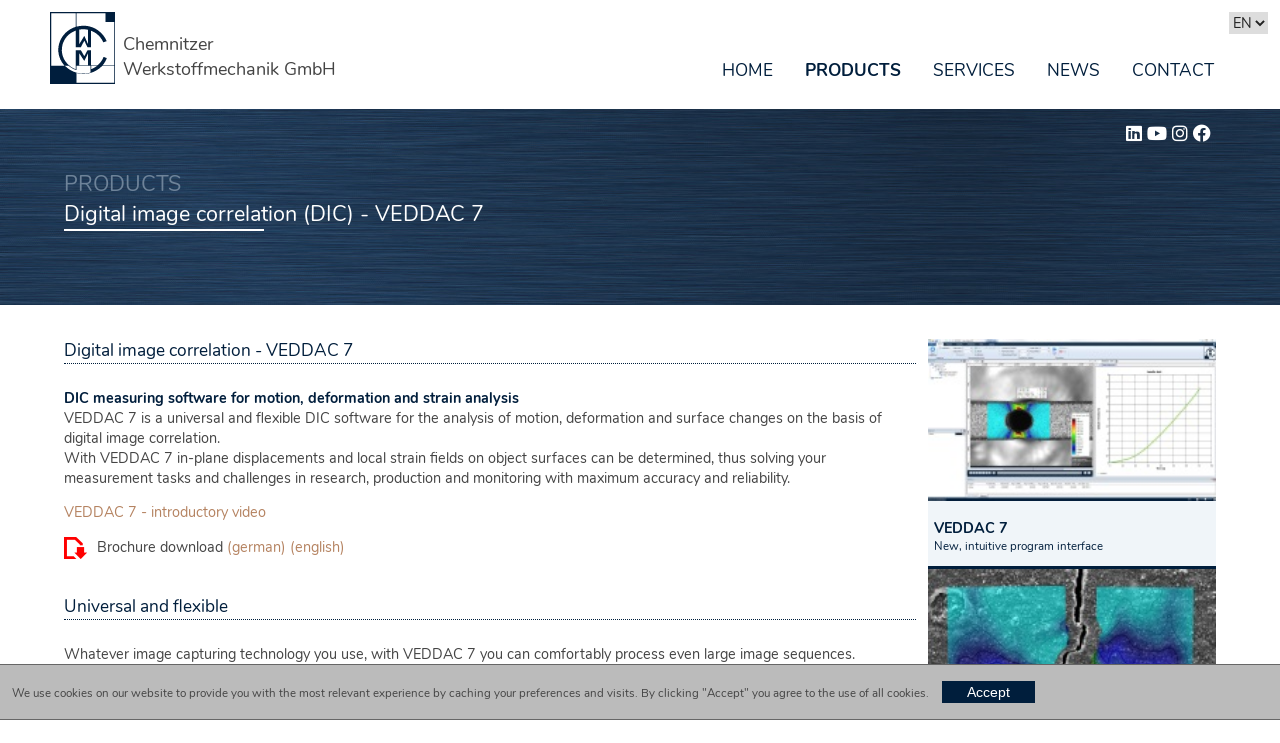

--- FILE ---
content_type: text/html; charset=utf-8
request_url: https://www.cwm-chemnitz.de/software/VEDDAC
body_size: 7922
content:




<!DOCTYPE html>

<html lang="en">
<head>
	<meta charset="utf-8" />
	<meta name="viewport" content="width=device-width, initial-scale=1.0" />
	<title>Digital image correlation (DIC) - VEDDAC 7</title>



	<meta name="description" content="VEDDAC is a universal and flexible Digital Image Correlation software for the analysis of motion, deformations and surface changes." />
	<meta name="keywords" content="microDAC®, VEDDAC, DIC, DAC, DVC, CTE, Nondestructive material test, Digital Image Correlation, Digital Volume Correlation, Thermal load, Classic Materials Testing, Strain, Video extensometer">
	<meta name="copyright" content="Copyright 2025 - Chemnitzer Werkstoffmechanik GmbH - all rights reserved">
	<meta name="publisher" content="Chemnitzer Werkstoffmechanik GmbH">
	<meta name="author" content="Chemnitzer Werkstoffmechanik GmbH">

	<link rel="canonical" href="https://www.cwm-chemnitz.de/software/VEDDAC" />
	<link rel="alternate" hreflang="en" href="https://www.cwm-chemnitz.de/software/veddac?culture=en" />
	<link rel="alternate" hreflang="de" href="https://www.cwm-chemnitz.de/software/veddac?culture=de" />
	<link rel="alternate" hreflang="x-default" href="https://www.cwm-chemnitz.de/software/veddac" />
	<meta http-equiv="Content-Language" content="en">
	<meta name="language" content="English">

	<meta property="og:title" content="Digital image correlation (DIC) - VEDDAC 7">
	<meta property="og:description" content="VEDDAC is a universal and flexible Digital Image Correlation software for the analysis of motion, deformations and surface changes.">
	<meta property="og:type" content="website">
	<meta property="og:url" content="https://www.cwm-chemnitz.de/software/veddac">
	<meta property="og:locale" content="en">

	<link rel="apple-touch-icon" sizes="180x180" href="/img/favicons/apple-touch-icon.png">
	<link rel="icon" type="image/png" sizes="32x32" href="/img/favicons/favicon-32x32.png">
	<link rel="icon" type="image/png" sizes="16x16" href="/img/favicons/favicon-16x16.png">
	<link rel="mask-icon" href="/img/favicons/safari-pinned-tab.svg" color="#5bbad5">
	<link rel="shortcut icon" href="/img/favicons/favicon.ico">
	<meta name="msapplication-TileColor" content="#2d89ef">
	<meta name="msapplication-config" content="/img/favicons/browserconfig.xml">
	<meta name="theme-color" content="#ffffff">

	<!-- Scripts -->
	<script type="text/javascript" src="/js/jquery.min.js"></script>
	<!-- Fade http://jquery.malsup.com/cycle/ -->
	<script type="text/javascript" src="/js/jquery.cycle2.js"></script>

	<!-- Stylesheets -->
	<link rel="stylesheet" href="/Styles/fontawesome/css/all.css" />
	<link rel="stylesheet" href="/Styles/normalize.css" />
	<link rel="stylesheet" href="/Styles/main.css" />
	<link rel="stylesheet" href="/Styles/Style.css" />

	<script type="text/javascript" src="/js/lightbox.js"></script>
	<link rel="stylesheet" href="/Styles/lightbox.css" />

	<!-- Default -->
	<script type="text/javascript" src="/js/main.js"></script>
</head>

<body>

	<div class="language">
		


<form id="selectLanguage" method="post" class="form-horizontal" role="form" action="/Home/SetLanguage?returnUrl=~%2Fsoftware%2FVEDDAC">
	<select name="culture" onchange="this.form.submit();" data-val="true" data-val-required="The Name field is required." id="requestCulture_RequestCulture_UICulture_Name"><option selected="selected" value="en">EN</option>
<option value="de">DE</option>
</select>
</form>
	</div>

	<div id="header-wrapper">
		<div class="header-logo" id="site-title" itemscope itemtype="https://schema.org/Organization">
			<a itemprop="url" href="/">
				<img itemprop="logo" src="/Img/cwm-logo.svg" alt="CWM Logo" />
			</a>
			<div id="site-name" itemprop="legalname">Chemnitzer Werkstoffmechanik GmbH</div>
		</div>

		<input type="checkbox" id="responsive-nav">
		<label for="responsive-nav" class="responsive-nav-label"><span>&#9776;</span>Navigation</label>
		<nav class="header-right" itemscope itemtype="https://www.schema.org/SiteNavigationElement">
			<ul>
				<li id="id_home" itemprop="name">
					<a itemprop="url" href="/">Home</a>
				</li>
				<li id="id_products" class=selected tabindex="0" itemprop="name">

					<a itemprop="url" href="/products">Products</a>
					<ul class="submenu">
						<li class="hl">Measurement systems</li>
						<li tabindex="0" itemprop="name">
							<a itemprop="url" href="/products/videoextensometer">Video Extensometer</a>
						</li>
						<li tabindex="0" itemprop="name">
							<a itemprop="url" href="/products/microDAC">microDAC®</a>
						</li>
						<li tabindex="0" itemprop="name">
							<a itemprop="url" href="/products/microDAC_CTE">microDAC® CTE</a>
						</li>

						<li class="hl">Software</li>
						<li tabindex="0" itemprop="name">
							<a itemprop="url" href="/software/veddac">VEDDAC 7</a>
						</li>
						<li tabindex="0" itemprop="name">
							<a itemprop="url" href="/software/veddac_volume">VEDDAC volume</a>
						</li>
						<li tabindex="0" itemprop="name">
							<a itemprop="url" href="/software/veddac_py">VEDDAC py</a>
						</li>
						<li tabindex="0" itemprop="name">
							<a itemprop="url" href="/downloads">Downloads</a>
						</li>
						<li tabindex="0" itemprop="name">
							<a itemprop="url" href="/tutorials">Tutorials</a>
						</li>
					</ul>
				</li>
				<li id="id_services" tabindex="0" itemprop="name">
					<a itemprop="url" href="/services">Services</a>
					<ul class="submenu">
						<li tabindex="0" itemprop="name">
							<a itemprop="url" href="/services/imageanalysis">Image and volume data analysis</a>
						</li>
						<li tabindex="0" itemprop="name">
							<a itemprop="url" href="/services/deformationmeasurement">Deformation measurement</a>
						</li>
						<li tabindex="0" itemprop="name">
							<a itemprop="url" href="/services/xrayinspect">X-ray inspection</a>
						</li>
						<li tabindex="0" itemprop="name">
							<a itemprop="url" href="/services/metallography">Metallography</a>
						</li>
					</ul>
				</li>
				<li id="id_support" tabindex="0" itemprop="name">

					<a href="/news">News</a>
				</li>
				<li id="id_contact" tabindex="0" itemprop="name">
					<a href="/contact">Contact</a>
					<ul class="submenu">
						<li tabindex="0" itemprop="name">
							<a itemprop="url" href="/registration">Registration</a>
						</li>
						<li tabindex="0" itemprop="name">
							<a itemprop="url" href="/contact/references">References</a>
						</li>
						<li tabindex="0" itemprop="name">
							<a itemprop="url" href="/contact/careers">Careers</a>
						</li>
						<li tabindex="0" itemprop="name">
							<a itemprop="url" href="/contact/legalnotice">Imprint</a>
						</li>
						<li tabindex="0" itemprop="name">
							<a itemprop="url" href="/contact/legalnotice#PrivacyPolicy">Privacy policy</a>
						</li>
					</ul>
				</li>
			</ul>
		</nav>
	</div>


	
<div id="content-header-bg">
	<div id="content-header-wrapper">
		<div id="content-header-text">
			<div id="content-header-text1">Products</div>
			<div id="content-header-text2">
				<span>Digital image correlation (DIC) - VEDDAC 7</span>
			</div>
			<div id="content-header-sep"></div>
		</div>

		<div class="social-bar">
			<a href="https://www.linkedin.com/company/chemnitzer-werkstoffmechanik-gmbh" class="fa-brands fa-linkedin fa-lg">&nbsp;</a>
			<a href="https://www.youtube.com/@cwm_gmbh" class="fa-brands fa-youtube fa-lg">&nbsp;</a>
			<a href="https://www.instagram.com/chemnitzerwerkstoffmechanik/" class="fa-brands fa-instagram fa-lg">&nbsp;</a>
			<a href="https://www.facebook.com/profile.php?id=100090166297387" class="fa-brands fa-facebook fa-lg">&nbsp;</a>
		</div>
	</div>
</div>



<div id="content-wrapper">
	<div class="content">

		<div id="main-wrapper">
			

<div id="main" itemscope itemtype="https://schema.org/Service">

	<div class="post-body-left">
		<div class="post">
			<div class="post-title">Digital image correlation - <span itemprop="name">VEDDAC 7</span></div>
			<div class="post-body">
				<div class="post-subtitle">DIC measuring software for motion, deformation and strain analysis</div>
				<h1 itemprop="description">VEDDAC 7 is a universal and flexible DIC software for the analysis of motion, deformation and surface changes on the basis of digital image correlation.</h1>
				<p>
					With VEDDAC 7 in-plane displacements and local strain fields on object surfaces can be determined, thus solving your measurement tasks and challenges in research, production and monitoring with maximum accuracy and reliability.
				</p>
				<p>
					<a href="/tutorials#vdc_short_introduction">VEDDAC 7 - introductory video</a>
				</p>
				<p>
					<div class="red-download-symbol"></div>
					Brochure download
					<a href="/downloads/VEDDAC7_flyer_de.pdf" target="_blank">(german)</a>
					<a href="/downloads/VEDDAC7_flyer_en.pdf" target="_blank">(english)</a>
				</p>
			</div>
		</div>

		<div class="post">
			<div class="post-title">Universal and flexible</div>
			<div class="post-body">
				<p>Whatever image capturing technology you use, with VEDDAC 7 you can comfortably process even large image sequences.</p>
				<p>This allows you to analyze your processes, even if the surface structure changes considerably during a deformation process. Surface preparation is usually not required for image evaluation with VEDDAC 7.</p>
			</div>
		</div>

		<div class="post">
			<div class="post-title">Intelligent analysis technology</div>
			<div class="post-body">
				<p>VEDDAC 7 features an innovative and intelligent patented analysis technology that provides demonstrably better evaluation quality, especially when the images to be analyzed show low contrasts or poor surface structuring.</p>
				<p>This makes VEDDAC 7 the preferred evaluation tool for scanning electron microscope and X-ray computed tomography images.</p>
			</div>
		</div>

		<div class="post">
			<div class="post-title">Extensive visualization and export options</div>
			<div class="post-body">
				<p>VEDDAC 7 offers a variety of visualization features for displaying the results of your image sequence evaluation. You can display displacement fields, local strain fields, mean strains, bend lines, local velocities and accelerations or paths in VEDDAC 7 as a result image, video or diagram. With the new diagram function in VEDDAC 7 you can track your measured values in the diagram assigned to the result image. It is possible to import customer-specific data (e.g. force, temperature, ...) for display in the diagram.</p>
				<p>Extensive export functionality allows you to use the results in external programs. The export is available as text/ Excel file, image sequence, data diagram or as video.</p>
			</div>
		</div>

		<div class="post">
			<div class="post-title">Applications</div>
			<div class="post-body">
				<p>Use VEDDAC 7 in a wide variety of applications:</p>
				<ul>
					<li>Research and development</li>
					<li>Materials science</li>
					<li>Microelectronics</li>
					<li>Microsystems technology</li>
					<li>Automotive engineering</li>
					<li>Geosciences</li>
					<li>Mechanical and plant engineering</li>
					<li>Energy technology</li>
					<li>Construction and transport, and so on.</li>
				</ul>
			</div>
		</div>

		<div class="post">
			<div class="post-title">VEDDAC 7 - Feature Highlights:</div>
			<div class="post-body">
				<ul>
					<li><span class="post-highlight">High-precision subpixel algorithm:</span> 10 times higher accuracy thanks to the new subpixel algorithm – even without sample preparation.</li>
					<li><span class="post-highlight">Reduction of acquisition-related nonlinearities.</span></li>
					<li>Support for all common image formats and bit depths, including Bitmap, TIFF, JPEG, and PNG.</li>
					<li>64-bit support: Enables the use of more than 2 GB of memory for managing large amounts of data.</li>
					<li><span class="post-highlight">GPU hardware acceleration:</span> The graphics card is used for correlation calculation and drawing operations. This results in increased performance when calculating and displaying images and effects.</li>
					<li>Intelligent area selection (Magic Shape Tool): Fast and easy selection of measurement point areas based on image content using an intelligent system.</li>
					<li>Integrated diagrams: Graphical presentation of data with an Excel "look and feel".</li>
					<li>Data export: Dynamic export of data in text or Excel format, creation of image sequences and videos for presentations.</li>
					<li>Export of calculation results for further processing in Python or other tools.</li>
					<li><span class="post-highlight">Import of local user data (e.g. load or temperature values):</span> User data can be used for false color representation. It is also possible to use the data in VEDDAC diagrams.</li>
				</ul>
			</div>
			<small>Some features only available in newest version.</small>
		</div>

		<div class="post">
			<div class="post-title">What's new since version:</div>
			<div class="post-body">
				<div class="post-subtitle">VEDDAC 7.3</div>
				<ul>
					<li>Manually adjustable calculation mode: For each image pair, the calculation mode (Reference or Refresh) can be set manually.</li>
					<li>Filtering of measurement points: Measurement points can be filtered by region in the measurement point list.</li>
					<li>New image filter algorithm: This intelligent algorithm enables lossless filtering of image data.</li>
					<li>Extended correlation calculation: Revision of the subpixel algorithm for further reduction of "nonlinearities".</li>
					<li>Automated user actions: Configurable actions that are executed after the calculation is completed.</li>
				</ul>

				<div class="post-subtitle">VEDDAC 7.4</div>
				<ul>
					<li>Hardware-accelerated correlation: Correlation calculation is performed via the graphics card when possible. This makes the calculation speed many times higher than conventional CPU calculation.</li>
					<li>Improved median and Gaussian filtering: Reduction of edge effects.</li>
					<li>Improved outlier filter: The sensitivity of the filter no longer needs to be set.</li>
					<li>Parallel Line Shape: A shape tool for creating parallel lines.</li>
				</ul>

				<div class="post-subtitle">VEDDAC 7.5</div>
				<ul>
					<li>Import of VEDDAC strain templates (*.sdc files): VEDDAC strain templates can now be imported to enable exact comparison measurements between VEDDAC and <a href="/software/veddac_strain">VEDDAC strain</a>.</li>
					<li>Intelligent area selection (Magic-Shape-Tool): Fast and easy selection of measurement point areas based on image content using an intelligent system.</li>
					<li>Dongle license system: Mobile license system for using VEDDAC on different PCs or laptops.</li>
				</ul>

				<div class="post-subtitle">VEDDAC 7.6</div>
				<ul>
					<li>Main strain directions: - Display of main strain directions as a vector gradient</li>
					<li>Template export for VEDDAC py: Templates can be saved to easily load and reuse sequence trees and measurement points in <a href="/software/veddac_py">VEDDAC py</a>.</li>
					<li>Import of local user data (e.g. temperature values): User data can be used for false color representation. It is also possible to use the data in VEDDAC diagrams.</li>
				</ul>
			</div>
		</div>
	</div>


	<div class="post-body-right">
		<div class="imagebox">
			<a href="/Img/vdc/VEDDAC_7-Lochprobe2.jpg" data-lightbox="show-veddac">
				<img itemprop="image" src="/Img/vdc/VEDDAC_7-Lochprobe2-small.jpg" alt="VEDDAC 7 graphical user interface" />
			</a>
			<div class="headtext">VEDDAC 7</div>
			<div class="subtext">New, intuitive program interface</div>
		</div>

		<div class="imagebox">
			<a href="/Img/vdc/Riss_FeSi_40N-740N-3.jpg" data-lightbox="show-veddac">
				<img src="/Img/vdc/Riss_FeSi_40N-740N-3-small.jpg" alt="Strain field at the crack under mechanical load" />
			</a>
			<div class="headtext">Strain field</div>
			<div class="subtext">at the crack under mechanical load</div>
		</div>

		<div class="imagebox">
			<a href="/Img/vdc/B2-A001P000_A001P000.jpg" data-lightbox="show-veddac">
				<img src="/Img/vdc/B2-A001P000_A001P000-small.jpg" alt="Displacement field of a printed circuit board under temperature" />
			</a>
			<div class="headtext">Displacement field</div>
			<div class="subtext">of a printed circuit board under temperature</div>
		</div>

		<div class="imagebox">
			<video  src="/Img/vdc/schornstein.mp4" controls loop muted autoplay>
				Your browser cannot play this video. You can view the video.
				<br />
				You can download the video
				<a href="/Img/vdc/schornstein.mp4">here</a>.
			</video>
			<div class="headtext">Path and speed</div>
			<div class="subtext">Chimney blasting (Wolkenstein / Saxony)</div>
		</div>

		<div class="imagebox">
			<a href="/Img/vdc/loetverbindung.jpg" data-lightbox="show-veddac">
				<img src="/Img/vdc/loetverbindung-small.jpg" alt="Electronics - Reliability - Damage to a soldered joint due to temperature change" />
			</a>
			<div class="headtext">Electronics - Reliability</div>
			<div class="subtext">Damage to a soldered joint due to temperature change</div>
		</div>

		<div class="imagebox">
			<a href="/Img/vdc/20170728_0744_20170804_0746.jpg" data-lightbox="show-veddac">
				<img src="/Img/vdc/20170728_0744_20170804_0746-small.jpg" alt="Early disaster warning - Bisgletscher, Canton Valais, Switzerland" />
			</a>
			<div class="headtext">Early disaster warning</div>
			<div class="subtext">Bisgletscher, Canton Valais, Switzerland</div>
		</div>
	</div>
</div>
		</div>

	</div>
</div>


	<div class="footer-wrapper">
		<div class="footer">

			<div class="colgroup-3">
				<div class="col">
					<div class="footer-logo left">
						<a href="/">
							<img src="/Img/cwm-logo.svg" />
						</a>
						<div>Chemnitzer<br />Werkstoffmechanik GmbH</div>
					</div>

					<div class="content" style="padding-top:3em">
						<span>© 2025 CWM GmbH. All Rights Reserved</span>
					</div>
				</div>

				<div class="col">
					<h4>Site Links</h4>
					<div class="content">
						<ul class="link-list">
							<li><a href="/">Home</a></li>
							<li><a itemprop="url" href="/products">Measurement systems</a></li>
							<li><a itemprop="url" href="/services">Services</a></li>
							<li><a href="/news">News</a></li>
							<li><a href="/contact">Contact</a></li>
							<li><a href="/contact/legalnotice#LegalNotice">Imprint</a></li>
							<li><a href="/contact/legalnotice#PrivacyPolicy">Privacy policy</a></li>
						</ul>
					</div>
				</div>

				<div class="col">
					<h4>Contact</h4>
					<div class="content">
						<p>
							<address>
								Chemnitzer Werkstoffmechnik GmbH<br />
								Stadlerstraße 14a<br />
								09126 Chemnitz, Germany
							</address>
						</p>

						<div>
							Phone:
							<noscript>Please switch on JavaScript to see the phone number.</noscript>
							<script type="text/javascript">
								var dpcvtotenq = [')', 'l', 'e', ' ', '7', '"', '/', ' ', '0', '7', 'r', '9', ' ', 'a', 'e', '+', '/', '(', '4', ':', '3', '4', 't', '3', '<', '3', ' ', 'f', '=', '+', '3', '>', '3', '5', '5', '6', ' ', '6', '0', '2', '4', 'a', '>', '2', '4', '1', '6', '<', 'h', '3', ' ', '1', '"', '6', '9', '0'];
								var tndmjipjloozksb = ['35', '11', '5', '48', '17', '27', '53', '32', '34', '38', '4', '15', '42', '54', '10', '13', '41', '33', '25', '12', '20', '50', '9', '37', '0', '44', '2', '6', '7', '29', '16', '28', '43', '45', '21', '49', '40', '22', '26', '47', '30', '1', '55', '23', '14', '39', '46', '52', '3', '19', '36', '18', '8', '24', '31', '51'];
								var nasttqcrwdt = new Array();
								for (var a = 0; a < tndmjipjloozksb.length; a++) {
									nasttqcrwdt[tndmjipjloozksb[a]] = dpcvtotenq[a];
								}
								for (var b = 0; b < tndmjipjloozksb.length; b++) {
									document.write(nasttqcrwdt[b]);
								}
							</script>
						</div>
						<div>
							E-Mail:
							<noscript>Please switch on JavaScript to see the e-mail address.</noscript>
							<script type="text/javascript">
								var dpcvtotenq = ['@', 't', 'o', 'i', 'c', 'a', '>', 'n', '<', 'm', 'i', 'a', 'o', 'e', 'm', '=', 'n', 'd', '.', 'i', 'c', 'f', '>', 't', 'o', 'h', 't', 'n', '-', 'w', 'i', 'h', 'z', 'f', 'e', 'n', 'e', 'i', 'f', 'e', 'w', 'm', 'z', '-', '"', 'e', 'r', '.', 'c', 'm', 'a', '/', 'c', 'm', ':', ' ', '@', 'h', 'l', '<', 'd', '"'];
								var tndmjipjloozksb = ['20', '53', '19', '30', '43', '60', '61', '51', '0', '9', '16', '10', '41', '27', '23', '7', '17', '56', '33', '11', '21', '6', '37', '31', '14', '3', '13', '39', '24', '22', '52', '26', '32', '40', '35', '29', '5', '38', '18', '57', '44', '45', '54', '46', '36', '49', '4', '55', '47', '50', '1', '59', '25', '28', '15', '2', '42', '48', '12', '58', '34', '8'];
								var nasttqcrwdt = new Array();
								for (var a = 0; a < tndmjipjloozksb.length; a++) {
									nasttqcrwdt[tndmjipjloozksb[a]] = dpcvtotenq[a];
								}
								for (var b = 0; b < tndmjipjloozksb.length; b++) {
									document.write(nasttqcrwdt[b]);
								}
							</script>
						</div>

						<br />
						<p>
							<a href="https://www.linkedin.com/company/chemnitzer-werkstoffmechanik-gmbh" class="fa-brands fa-linkedin fa-lg">&nbsp;</a>
							<a href="https://www.youtube.com/@cwm_gmbh" class="fa-brands fa-youtube fa-lg">&nbsp;</a>
							<a href="https://www.instagram.com/chemnitzerwerkstoffmechanik/" class="fa-brands fa-instagram fa-lg">&nbsp;</a>
							<a href="https://www.facebook.com/profile.php?id=100090166297387" class="fa-brands fa-facebook fa-lg">&nbsp;</a>
						</p>
					</div>
				</div>

			</div>
		</div>
	</div>

	

	<div id="cookieConsent" class="cc">
		<div class="inner">
				<small>
					We use cookies on our website to provide you with the most relevant experience by caching your preferences and visits. By clicking "Accept" you agree to the use of all cookies.
				</small>
				<button type="button" class="cc_button" data-cookie-string=".AspNet.Consent=yes; expires=Fri, 22 Jan 2027 17:25:02 GMT; path=/; secure; samesite=none">Accept</button>
		</div>
	</div>
	<script>
		(function () {
			var button = document.querySelector("#cookieConsent button[data-cookie-string]");
			button.addEventListener("click", function (event) {
				document.cookie = button.dataset.cookieString;
				document.querySelector("#cookieConsent").classList.add("hidden");
			}, true);
		})();
	</script>

</body>
</html>


--- FILE ---
content_type: text/css
request_url: https://www.cwm-chemnitz.de/Styles/Style.css
body_size: 7248
content:
/*@import url(https://fonts.googleapis.com/css?family=Nunito:400,700);*/
/* nunito-regular - latin */
@font-face {
	font-family: 'Nunito';
	font-style: normal;
	font-weight: 400;
	src: local('Nunito Regular'), local('Nunito-Regular'), url('../fonts/nunito-v9-latin-regular.woff2') format('woff2'), /* Chrome 26+, Opera 23+, Firefox 39+ */
	url('../fonts/nunito-v9-latin-regular.woff') format('woff'); /* Chrome 6+, Firefox 3.6+, IE 9+, Safari 5.1+ */
}
/* nunito-italic - latin */
@font-face {
	font-family: 'Nunito';
	font-style: italic;
	font-weight: 400;
	src: local('Nunito Italic'), local('Nunito-Italic'), url('../fonts/nunito-v9-latin-italic.woff2') format('woff2'), /* Chrome 26+, Opera 23+, Firefox 39+ */
	url('../fonts/nunito-v9-latin-italic.woff') format('woff'); /* Chrome 6+, Firefox 3.6+, IE 9+, Safari 5.1+ */
}
/* nunito-700 - latin */
@font-face {
	font-family: 'Nunito';
	font-style: normal;
	font-weight: 700;
	src: local('Nunito Bold'), local('Nunito-Bold'), url('../fonts/nunito-v9-latin-700.woff2') format('woff2'), /* Chrome 26+, Opera 23+, Firefox 39+ */
	url('../fonts/nunito-v9-latin-700.woff') format('woff'); /* Chrome 6+, Firefox 3.6+, IE 9+, Safari 5.1+ */
}

/*
   Reset
------------------------------------------------------------------- */

html, body, div, span, object, iframe, h1, h2, h3, h4, h5, h6, p, blockquote, pre, a, abbr, acronym, address, code, del, dfn, em, img, q, dl, dt, dd, ol, ul, li, fieldset, form, label, legend, table, caption, tbody, tfoot, thead, tr, th, td, textarea, input, select {
	border-style: none;
	border-color: inherit;
	border-width: 0;
	margin: 0;
	padding: 0;
	font-weight: normal;
	font-style: inherit;
	font-size: 100%;
	font-family: inherit;
	vertical-align: baseline;
}



	blockquote:before, blockquote:after, q:before, q:after {
		content: "";
	}

blockquote, q {
	quotes: "" "";
}

a img {
	border: none;
}

a:focus {
	outline: 0;
}

h1 {
	display: inline;
	margin: 0;
}

h2 {
	color: #001E3C;
	padding-bottom: 1em;
}

h4 {
	color: #FFF;
	font-size: 1em;
	font-weight: bold;
	border-bottom: dotted 1px #B58361;
}

video {
	width: 100%;
	height: auto;
}

img {
	width: 100%;
	height: auto;
}

/*
   General
------------------------------------------------------------------- */

html {
	margin: 0;
	padding: 0;
	max-height: 100%;
	max-width: 100%;
}

body {
	background: #FFF;
	color: #444;
	font-family: 'Nunito', sans-serif;
	font-size: 0.9rem;
	box-sizing: border-box;
	max-height: 100%;
	max-width: 100%;
	margin-bottom: 20px;
}

div {
	display: block;
}

*, ::before, ::after {
	box-sizing: border-box;
}


/*
   Typography
------------------------------------------------------------------- */

/* Text elements */

a {
	color: #B58361;
	text-decoration: none;
	font-weight: inherit;
	transition-duration: 500ms;
}

	a:hover {
		color: #001E3C;
	}

sup, sub {
	top: -0.25em;
}

p {
	margin-bottom: 1em;
}

legend {
	color: #001E3C;
}


/* Tables */

table {
	width: 100%;
	border-collapse: collapse;
	border-spacing: 0;
	margin-bottom: 1.4em;
}

thead th {
	font-weight: bold;
	background: #6E8399;
	color: #EEE;
}

th, td, caption {
	text-align: left;
	font-weight: normal;
	padding: 4px 12px 4px 4px;
}

table, td, th {
	vertical-align: top;
}

/*tr:nth-child(even) {
	background: #EEE;
}*/

tfoot {
	font-style: italic;
}

caption {
	background: red;
}

.td-center {
	text-align: center;
	vertical-align: middle;
}

.td-highlight {
	background-color: #FFC000 !important;
}


/* Misc classes */

div.arrow-grey {
	width: 2px;
	height: 10px;
	background-image: url('../img/arrow_grey01.png');
	margin-left: 7px;
	display: inline-block;
}

div.red-download-symbol {
	width: 23px;
	height: 22px;
	background-image: url(../img/download_symbol01.png);
	float: left;
	margin-right: 10px;
	overflow: hidden;
}

div.under-construction-symbol {
	width: 128px;
	height: 128px;
	background-repeat: no-repeat;
	background-image: url(../img/under-construction.png);
	float: left;
	margin-right: 10px;
	overflow: hidden;
}


/*
   Alignment
------------------------------------------------------------------- */
/* General */
.center, .aligncenter {
	display: block;
	margin: auto;
}

.text-center {
	text-align: center;
	vertical-align: middle;
}

.text-large {
	font-size: large;
}

/* Slideshow */
/* https://jquery.malsup.com/cycle2/demo/pager.php */
.cycle-slideshow {
	position: relative;
	overflow: hidden;
	z-index: 0;
}

	.cycle-slideshow img {
		width: 100%;
		height: auto;
	}

		/* in case script does not load */
		.cycle-slideshow img:first-child {
			position: static;
			z-index: 100;
		}

/* pager */
.cycle-pager {
	text-align: center;
	width: 100%;
	z-index: 500;
	overflow: hidden;
	position: absolute;
	display: inline-block;
	bottom: 0.1em;
}

	.cycle-pager span {
		font-family: arial;
		font-size: 3em;
		width: 16px;
		height: 16px;
		display: inline-block;
		color: #FFF;
	}

		.cycle-pager span.cycle-pager-active {
			color: #001E3C;
		}

	.cycle-pager > * {
		cursor: pointer;
	}



.figure-list {
	display: table;
	width: 100%;
	position: relative;
	margin: 12px 0;
}

.figure-box {
	float: left;
	display: block;
	background: #EEE;
	margin-right: 12px;
	padding-bottom: 12px;
	border-bottom: 3px solid #001E3C;
}

	.figure-box img {
		max-height: 120px;
		height: auto;
	}

	.figure-box .headtext {
		margin: 12px 6px 0 6px;
		color: #001E3C;
		font-weight: 700;
	}

	.figure-box .subtext {
		margin: 0 6px;
		color: #001E3C;
		font-size: 0.8em;
	}

.figure-box-single {
	float: left;
	display: block;
	background: #EEE;
	margin-right: 12px;
	padding-bottom: 12px;
	border-bottom: 3px solid #001E3C
}

	.figure-box-single img {
		width: 200px;
	}

	.figure-box-single .headtext {
		margin: 12px 6px 0 6px;
		color: #001E3C;
		font-weight: 700;
	}

	.figure-box-single .subtext {
		margin: 0 6px;
		color: #001E3C;
		font-size: 0.8em;
	}


.math-box {
	float: left;
	display: block;
}

	.math-box .headtext {
		font-weight: bold;
	}

	.math-box .subtext {
		font-size: 0.8em;
	}

/* Floats */

.left, .alignleft {
	float: left;
}

.right, .alignright {
	float: right;
}

.clear, .clearer {
	clear: both;
}

.clearer {
	display: block;
	font-size: 0;
	line-height: 0;
}


/* Columns */

.group,
[class*=colgroup] {
	zoom: 1
}

	.group:after,
	[class*=colgroup]:after {
		content: ".";
		display: block;
		height: 0;
		clear: both;
		visibility: hidden
	}

.col {
	position: relative;
	box-sizing: border-box;
}

	.col :first-child {
		margin: 0 auto;
	}

@media all and (min-width: 30em) and (max-width: 50em) {
	[class*=colgroup] .col {
		float: left;
		width: 47.5%;
		margin-left: 5%;
	}

		[class*=colgroup] .col:nth-of-type(2n+1),
		.colspan-2 + .col {
			clear: left;
			margin-left: 0
		}

	.colgroup-1 .col {
		width: 100%;
		float: none;
		margin-left: 0
	}

	.colgroup-3 .colspan-2,
	.colgroup-3 .colspan-2 + .col,
	.colgroup-3 .col.primary,
	.colgroup-3 .col.secondary {
		width: 100%;
		float: none;
		margin-left: 0;
	}

	.colgroup-3 .col.secondary {
		margin: 2em 0 0 0
	}
}


@media all and (min-width: 50em) {
	[class*=colgroup] .col {
		margin-left: 5%;
		float: left
	}

		[class*=colgroup] .col:first-of-type {
			margin-left: 0
		}

	.colgroup-4 .col {
		width: 21.2%
	}

		.colgroup-4 .col:nth-of-type(4n+1) {
			clear: left;
			margin-left: 0
		}

		.colgroup-4 .col.colspan-3 {
			width: 73.8%
		}

	.colgroup-3 .col {
		width: 30%
	}

		.colgroup-3 .col:nth-of-type(3n+1) {
			clear: left;
			margin: 0 auto;
		}

		.colgroup-3 .col.colspan-2 {
			width: 64%
		}

		.colgroup-3 .col.middle {
			margin: 0 auto;
			float: none;
		}

		.colgroup-3 .col.colspan-2 > p {
			line-height: 1.4;
			margin-top: 0.7em
		}

		.colgroup-3 .col.primary {
			float: right
		}

		.colgroup-3 .col.secondary {
			float: left;
			margin-left: 0
		}

	.colgroup-2 .col {
		width: 47.5%
	}

		.colgroup-2 .col:nth-of-type(2n+1) {
			clear: left;
			margin-left: 0
		}

	.colgroup-1 .col {
		width: 100%;
		margin-left: 0
	}
}


/*
   Cookie Banner
------------------------------------------------------------------- */

.cc {
	background: #BBB;
	width: 100%;
	position: fixed;
	left: 0;
	bottom: 0;
	z-index: 1000;
	border-bottom: 1px solid #666;
	border-top: 1px solid #666;
}

	.cc .inner {
		padding: 12px;
	}

	.cc .cc_button {
		background-color: #001E3C;
		border: none;
		color: white;
		padding: 3px 25px;
		text-align: center;
		text-decoration: none;
		display: inline-block;
		margin: 4px 2px;
		margin-left: 10px;
	}

		.cc .cc_button:hover {
			background-color: #003E5C;
		}

/*
   Separators
------------------------------------------------------------------- */
.content-separator {
	clear: both;
	display: block;
	padding: 16px 0px 16px 0px;
}

.archive-separator {
	background: #EEE;
	clear: both;
	color: #FFE;
	display: block;
	font-size: 0;
	height: 1px;
	line-height: 0;
	margin: 12px 0 24px;
}

.separator-vertical {
	border-top: 1px dotted #001E3C;
}

.lined-separator {
	clear: both;
	display: block;
	border-top: 1px dotted #001E3C;
}


/*
   Posts
------------------------------------------------------------------- */

.post {
	padding-bottom: 24px;
	display: block;
	overflow: hidden;
}

.post-highlight {
	font-weight: bold;
	color: #001E3C;
}

.post-title {
	border-bottom: 1px dotted #001E3C;
	font-size: 1.2em;
	color: #001E3C;
	margin: 0 0 24px 0;
}

.post-image {
}

	.post-image img {
		width: 100%;
		height: auto;
	}

	.post-image video {
		width: 100%;
		height: auto;
	}

.post-subtitle {
	color: #001E3C;
	font-weight: 700;
}

	.post-subtitle a {
		color: inherit;
	}

		.post-subtitle a:hover {
			color: #B58361;
		}

.post-subsubtitle {
	color: #001E3C;
	font-weight: normal;
}

.post-tileimage {
	float: left;
	margin: 0px 12px 12px 0px;
}

	.post-tileimage img {
		width: 128px;
		height: 128px;
		background-color: #FFF;
		border: 1px solid #DDD;
	}

.post-tileimage-logo {
	float: left;
	margin: 0px 12px 12px 0px;
}

	.post-tileimage-logo img {
		width: 128px;
	}

.post-body {
	position: relative;
	overflow: hidden;
	display: block;
}

	.post-body a {
		color: #B58361;
	}

		.post-body a:hover {
			color: #001E3C;
		}


.post-body-left {
	display: block;
}

.post-body-right {
	display: block;
}

@media all and (min-width: 656px) {
	.post-body-left {
		width: 74%;
		float: left;
		overflow: hidden;
	}

	.post-body-right {
		width: 25%;
		float: right;
		max-width: none;
	}
}

.post-meta {
	color: #777;
	font-size: small;
	margin-top: 12px;
	padding-top: 3px;
	border-top: 1px solid #777;
	width: 150px;
}

.post-gallery {
	display: -ms-flexbox; /* IE10 */
	display: flex;
	-ms-flex-wrap: wrap; /* IE10 */
	flex-wrap: wrap;
}

	.post-gallery > .column {
		-ms-flex: 50%; /* IE10 */
		flex: 50%;
		max-width: 50%;
		padding: 0 4px;
	}

		.post-gallery > .column img {
			vertical-align: middle;
			width: 100%;
		}


/* Responsive layout - makes the two columns stack on top of each other instead of next to each other */
@media screen and (max-width: 600px) {
	.post-gallery > .column {
		-ms-flex: 100%;
		flex: 100%;
		max-width: 100%;
	}
}

.image-left-30 {
	float: left;
	width: 30%;
	height: auto;
	margin-bottom: 12px;
	margin-right: 12px;
}

.image-right-30 {
	float: right;
	width: 30%;
	height: auto;
	margin-bottom: 12px;
	margin-left: 12px;
}

.image-right-40 {
	float: right;
	width: 40%;
	height: auto;
	margin-bottom: 12px;
	margin-left: 12px;
}


.image-w100 {
	width: 100%;
	height: auto;
	margin-bottom: 12px;
}

.imagebox {
	background-color: #F0F5F9;
	border-bottom: 3px solid #001E3C;
	padding-bottom: 12px;
}

	.imagebox img {
		width: 100%;
		height: auto;
	}

	.imagebox video {
		width: 100%;
		height: auto;
	}

	.imagebox .headtext {
		margin: 12px 6px 0 6px;
		color: #001E3C;
		font-weight: 700;
	}

	.imagebox .subtext {
		margin: 0 6px;
		color: #001E3C;
		font-size: 0.8em;
	}

.tutorial {
	display: block;
	float: left;
}

	.tutorial video {
		width: 100%;
		height: auto;
	}

ul, ol {
	list-style-image: url('../Img/arrow_grey01.png');
	list-style-position: inside;
	display: block;
	margin-bottom: 1em;
}

	ul.basic-list {
		list-style: none;
	}


	ul.nice-list {
		display: block;
	}

		ul.nice-list li {
			list-style: none;
			padding: 0 0 1em 0;
		}

			ul.nice-list li a {
				text-decoration: none;
			}

				ul.nice-list li a:hover {
					text-decoration: underline;
				}


		ul.nice-list span {
			color: #666;
		}

#sidebar ul.nice-list li, #sidebar ul.nice-list {
	border-color: #E0E0E0;
}

ul.link-list {
	list-style: none;
	list-style-type: "» ";
	list-style-position: inside;
}

	ul.link-list > li {
		margin-top: 8px;
	}


ul.ul-arrow {
	list-style-image: url('../Img/arrow_grey02.png');
	list-style-position: outside;
	display: block;
	padding-left: 16px;
}

/*
   Thumbnails
------------------------------------------------------------------- */

.thumbnails {
	margin: 0 0 1em -8px;
}

	.thumbnails a.thumb {
		background: #DAD6D0;
		display: block;
		float: left;
		margin: 0 0 8px 8px;
		padding: 1px;
	}

		.thumbnails a.thumb:hover {
			background: #AAA;
		}

	.thumbnails .thumb img {
		display: block;
	}

/*
   Sidenav
------------------------------------------------------------------- */

.box {
	padding: 10px 20px 0px 20px;
}

	.box a {
		color: #444;
	}

		.box a:hover {
			color: #B58361;
		}

.box-title {
	color: #001E3C;
	font-size: 1.2em;
}

.box-content {
	padding: 22px 0;
	border-top: 1px dotted #001E3C;
}

ul.menu {
	list-style: none;
}

	ul.menu li {
		margin: 3px 0px;
	}

		ul.menu li a {
			text-decoration: none;
		}

			ul.menu li a:hover {
				text-decoration: none;
			}

		ul.menu li.selected {
			font-weight: 700 !important;
		}


/*
   Layout
------------------------------------------------------------------- */

/* Common */


#header-wrapper {
	display: block;
	clear: both;
	max-width: 1200px;
	margin: auto;
	overflow: hidden;
	padding: 12px 10px;
}

.header-logo {
	display: block;
	float: none;
	width: 320px;
}

.header-right {
	float: none;
	padding-top: 20px;
	background-color: #FFF;
}

#site-title {
	font-size: 18px;
}

	#site-title img {
		float: left;
		height: 72px;
		margin-right: 8px;
	}

#site-name {
	padding-top: 20px;
}

#content-header-bg {
	clear: both;
	background: url('/img/header.jpg') repeat-x left top;
	height: 196px;
}

#content-header-wrapper {
	position: relative;
	max-width: 1200px;
	margin: auto;
}

#content-header-text {
	color: #FFF;
	font-size: 1.5em;
	padding: 60px 24px 24px 24px;
}

#content-header-text1 {
	color: #6E8399;
	text-transform: uppercase;
}

#content-header-text2 {
}

#content-header-sep {
	border-bottom: 2px solid #FFF;
	width: 200px;
}

.language {
	position: absolute;
	top: 12px;
	right: 12px;
}

.social-bar {
	position: absolute;
	right: 24px;
	top: 1.5rem;
	display: flex;
	align-items: flex-end;
	gap: 1rem 0.5rem;
}

	.social-bar a {
		color: white;
	}

		.social-bar a:hover {
			color: #B58361;
		}

.social-fb {
	background-image: url(../Img/assets/facebook.svg);
	background-repeat: no-repeat;
	padding-left: 1.5em;
}

.social-insta {
	background-image: url(../Img/assets/instagram.svg);
	background-repeat: no-repeat;
	padding-left: 1.5em;
}

.social-youtube {
	background-image: url(../Img/assets/youtube.svg);
	background-repeat: no-repeat;
	padding-left: 2.0em;
}

.social-linkedin {
	background-image: url(../Img/assets/linkedin.svg);
	background-repeat: no-repeat;
	padding-left: 1.5em;
}


/* Navigation */
ul.tabbed {
	display: inline;
	margin: 0;
	padding: 0;
}

	ul.tabbed li {
		float: left;
		list-style: none;
	}

	ul.tabbed a {
		text-decoration: none;
	}

/* Main Navigation */


nav > ul {
	list-style: none;
	margin: 0;
	padding: 0;
	overflow: hidden;
	column-count: 2;
	column-gap: 8px;
}

nav > li {
	list-style: none;
	display: block;
}

nav {
	position: absolute;
	visibility: hidden !important;
}

	nav a:after {
		display: none;
	}

	nav a {
		display: block;
		color: #001E3C;
		padding: 14px 16px;
		font-size: 1.2em;
		text-decoration: none;
		text-transform: uppercase;
		transition: none;
	}

	nav li.selected {
		font-weight: 700;
	}

	nav .submenu {
		background-color: #FFF;
		margin: 0;
		padding: 0;
	}

		nav .submenu li {
			float: none;
			font-weight: bold;
			color: #001E3C;
		}

		/* Submenu Überschrift */
		nav .submenu .hl {
			margin: 6px 0 3px 12px;
		}

		nav .submenu a {
			font-weight: normal;
			list-style: none;
			text-decoration: none;
			text-transform: none;
			padding: 3px 24px;
			font-size: 1.0em;
			line-height: normal;
			text-align: left;
			border-bottom: none !important;
		}

	nav a:focus,
	nav a:hover {
		background-color: #EEE;
		color: #001E3C;
	}

label.responsive-nav-label {
	position: relative;
	display: block;
	padding: 20px;
	cursor: pointer;
	color: #001E3C;
	margin: -12px -10px;
}

	label.responsive-nav-label span {
		margin-right: 10px;
	}

#responsive-nav[type=checkbox] {
	visibility: hidden;
}

input#responsive-nav[type=checkbox]:checked ~ nav {
	visibility: visible !important;
	position: absolute;
	z-index: 200;
	min-width: fit-content;
	min-height: fit-content;
	border: 1px solid #001E3C;
}


@media screen and (min-width: 1090px) {
	.header-logo {
		float: left;
	}

	.header-right {
		float: right;
		padding-top: 33px;
	}
}

.header-logo img {
	width: auto;
}

@media screen and (min-width: 768px) {
	nav {
		position: static;
		visibility: visible !important;
	}

		nav > ul {
			column-count: initial;
		}

		nav ul ul {
			position: absolute;
			z-index: -1;
			visibility: hidden !important;
			border: 1px solid #001E3C;
		}

		nav li {
			float: left;
		}

		nav a {
			text-align: center;
		}

	input#responsive-nav,
	label.responsive-nav-label {
		display: none;
	}

	nav ul li:hover ul,
	nav ul a:focus ~ ul {
		z-index: 100;
		visibility: visible !important;
	}
}



.banner-wrapper {
}

#content-wrapper {
	display: block;
	clear: both;
	max-width: 1200px;
	margin: auto;
	position: relative;
}

.content {
}

#sidebar-wrapper {
	display: none;
}

@media (min-width: 769px) {
	#sidebar-wrapper {
		float: left;
		width: 260px;
		overflow: hidden;
		display: block;
		background-color: #EEE;
		position: -webkit-sticky; /* Safari */
		position: sticky;
		top: 0;
	}
}

#sidebar {
	margin-top: 24px;
}

#main-wrapper {
	overflow: hidden;
	display: block;
}

#main {
	padding: 34px 24px 24px 24px;
}

.contact-card-wrapper {
	margin-top: 1em;
	display: flex;
	flex-wrap: wrap;
	justify-content: space-between;
}

.contact-card {
	min-width: 300px;
	display: inline-flex;
	align-items: center;
	gap: 0 1em;
}

	.contact-card i {
		font-size: 3em;
		color: #001E3C;
	}

/* Footer */
.footer-wrapper {
	display: block;
	clear: both;
	border-top: 1px solid #B58361;
	background: #001E3C;
	color: #FFF;
	padding: 2em;
}

.footer {
	max-width: 1200px;
	margin: auto;
	position: relative;
}

	.footer a {
		color: #FFF;
	}

		.footer a:hover {
			color: #B58361;
		}

.footer-logo {
	font-size: 1.2em;
	display: flex;
	align-items: end;
	gap: 0 4px;
}

	.footer-logo img {
		width: 80px;
		height: auto;
	}


.footer .content {
	display: block;
	clear: both;
	padding: 1em 0;
}

/* Featured Box */
.featured-wrapper {
}


.featured-post {
	border-radius: 4px;
	background-color: #F0F5F9;
	/*border: 1px solid red;*/
	padding: 1em;
}

	.featured-post header {
		font-size: large;
		font-weight: bold;
		text-align: center;
		border-bottom: 1px dotted #001E3C;
		color: #001E3C;
	}

		.featured-post header a {
			color: #001E3C;
		}

			.featured-post header a:hover {
				color: #B58361;
			}

	.featured-post .content {
		padding: 1em 0;
	}

	.featured-post footer {
		background-color: #001E3C;
	}


.contact-image {
	align-content: center;
	height: 120px;
}

	.contact-image a:hover {
		border-bottom: 5px solid #B58361;
	}


.feature {
	color: #B58361;
}

.featured-post-bg {
	padding: 12px;
	display: block;
	background-image: url('/Img/feature-header.jpg');
	color: white;
}


.article {
	/*display: inline-block;*/
	border-radius: 8px;
	background-color: #F0F5F9;
	padding: 1em;
}

.article-body {
	display: inline-block;
	padding: 1em 0;
}

.float-left {
	float: left;
}

.float-right {
	float: right;
}

.float-left-30 {
	float: left;
	width: 30%;
	height: auto;
	margin-right: 1em;
}

.float-right-30 {
	float: right;
	width: 30%;
	height: auto;
	margin-left: 1em;
}

.float-left-40 {
	float: left;
	width: 40%;
	height: auto;
	margin-right: 1em;
}

.float-right-40 {
	float: right;
	width: 40%;
	height: auto;
	margin-left: 1em;
}

.article header {
	font-size: large;
	font-weight: bold;
	border-bottom: 1px dotted #001E3C;
	color: #001E3C;
}


.article-subtitle {
	font-weight: bold;
	color: #001E3C;
}


.contactbox {
	float: left;
	margin-right: 12px;
	margin-bottom: 12px;
	padding: 6px;
	background-color: #EEE;
	border-bottom: 3px solid #001E3C;
	width: 300px;
}

	.contactbox a {
		color: #001E3C;
		font-weight: inherit;
	}

		.contactbox a:hover {
			color: #B58361;
		}

.contactbox-image {
	float: left;
	padding-right: 9px;
}

	.contactbox-image.img {
		width: 100px;
	}

.contactbox-headtext {
	color: #001F3E;
	font-weight: 700;
	font-size: 1.1em;
	line-height: 1;
}

.contact-position {
	color: #ABABAB;
	font-weight: 400;
}

.contact-phone {
	margin-top: 5px;
	font-weight: 400;
}

.contact-url {
}

.partnerbox-wrapper .col {
	margin-bottom: 24px;
}

.partnerbox {
	background-color: #EEE;
	width: auto;
	min-height: 220px;
	padding: 6px;
	border-bottom: 3px solid #001E3C;
	margin: auto;
}

.partnerbox-image {
}

	.partnerbox-image img {
		display: block;
		margin: auto;
		max-width: 100%;
		max-height: 60px;
	}

.partnerbox-body {
	margin-top: 24px;
}

.partnerbox-headtext {
	color: #001F3E;
	font-weight: 700;
}

	.partnerbox-headtext .quiet {
		font-weight: 400;
		color: #666;
	}

.partnerbox-text {
	margin-top: 9px;
}



/* Registration Form */
.form-field {
	width: 100%;
}

.form-group {
	display: table;
	margin-bottom: 8px;
	width: 100%;
}

.form-label {
	width: 150px;
	float: left;
	text-align: left;
	margin-right: 1em;
}

@media (min-width: 403px) {
	.form-label {
		text-align: right;
	}
}

.form-label-left {
	width: 100px;
	float: left;
	text-align: left;
	margin-right: 1em;
}

.form-input {
	width: 180px;
	height: 24px;
	margin: 0px 8px 0px 0px;
}

.form-textarea {
	width: 412px;
	height: 120px;
	border-radius: 3px;
	border: 1px solid #c9c9c9;
	text-indent: 5px;
}

.form-field input {
	border-radius: 3px;
	border: 1px solid #c9c9c9;
	text-indent: 5px;
}

	.form-field input:focus {
		border-color: #001E3C;
	}

	.form-field input[type="checkbox"] {
		margin-right: 5px;
	}

	.form-field input[type="radio"] {
		margin-right: 5px;
	}

.form-validate {
	color: red;
	font-weight: 700;
}

.form-confirm-btn {
}

.form-confirm-btn {
	border-radius: 3px;
	border: 1px solid #c9c9c9;
	background-color: white;
	width: 120px;
	height: 24px;
	margin-right: 8px;
}

	.form-confirm-btn:hover {
		background-color: lightblue;
	}

.confirm-success {
	background-size: 20px;
	background-image: url('../img/confirm.png');
	background-repeat: no-repeat;
	padding-left: 30px; /* width of the image plus a little extra padding */
	display: block;
	color: forestgreen;
	font-weight: 700;
}

.confirm-failed {
	background-size: 20px;
	background-image: url('../img/failed.png');
	background-repeat: no-repeat;
	padding-left: 30px; /* width of the image plus a little extra padding */
	display: block;
	color: red;
	font-weight: 700;
}

.progress {
	margin-top: 8px;
}

	.progress img {
		margin-right: 8px;
		vertical-align: middle;
	}

.routemap {
	width: 100%;
	height: 400px;
}

/* Single Line IE Fixes */
* html .separator-vertical, * html .content {
	height: 0.01%;
	min-height: 0.01%;
}


--- FILE ---
content_type: image/svg+xml
request_url: https://www.cwm-chemnitz.de/Img/cwm-logo.svg
body_size: 4836
content:
<?xml version="1.0" encoding="UTF-8" standalone="no"?>
<!-- Created with Inkscape (http://www.inkscape.org/) -->

<svg
   xmlns:dc="http://purl.org/dc/elements/1.1/"
   xmlns:cc="http://creativecommons.org/ns#"
   xmlns:rdf="http://www.w3.org/1999/02/22-rdf-syntax-ns#"
   xmlns:svg="http://www.w3.org/2000/svg"
   xmlns="http://www.w3.org/2000/svg"
   xmlns:sodipodi="http://sodipodi.sourceforge.net/DTD/sodipodi-0.dtd"
   xmlns:inkscape="http://www.inkscape.org/namespaces/inkscape"
   version="1.1"
   id="svg2"
   width="1927"
   height="2149"
   viewBox="0 0 1927 2149"
   sodipodi:docname="CWM_Logo.svg"
   inkscape:version="0.92.2 (5c3e80d, 2017-08-06)"
   inkscape:label="Background">
  <metadata
     id="metadata8">
    <rdf:RDF>
      <cc:Work
         rdf:about="">
        <dc:format>image/svg+xml</dc:format>
        <dc:type
           rdf:resource="http://purl.org/dc/dcmitype/StillImage" />
        <dc:title />
      </cc:Work>
    </rdf:RDF>
  </metadata>
  <defs
     id="defs6">
    <inkscape:path-effect
       effect="bspline"
       id="path-effect4858"
       is_visible="true"
       weight="33.333333"
       steps="2"
       helper_size="0"
       apply_no_weight="true"
       apply_with_weight="true"
       only_selected="false" />
  </defs>
  <sodipodi:namedview
     pagecolor="#ffffff"
     bordercolor="#666666"
     borderopacity="1"
     objecttolerance="10"
     gridtolerance="10"
     guidetolerance="10"
     inkscape:pageopacity="0"
     inkscape:pageshadow="2"
     inkscape:window-width="1920"
     inkscape:window-height="1027"
     id="namedview4"
     showgrid="false"
     inkscape:pagecheckerboard="true"
     inkscape:showpageshadow="false"
     inkscape:zoom="0.31061368"
     inkscape:cx="432.88053"
     inkscape:cy="749.08589"
     inkscape:window-x="1272"
     inkscape:window-y="-8"
     inkscape:window-maximized="1"
     inkscape:current-layer="svg2" />
  <rect
     style="display:inline;fill:#ffffff;fill-opacity:1;stroke:none;stroke-width:1.92862213;stroke-linecap:butt;stroke-linejoin:miter;stroke-miterlimit:4;stroke-dasharray:none;stroke-dashoffset:0;stroke-opacity:1;paint-order:normal"
     id="rect4854"
     width="1927"
     height="2149"
     x="3.8146973e-005"
     y="0" />
  <path
     style="display:inline;fill:#001e3d;stroke:none;stroke-opacity:1"
     d="M 0,2149 V 0 h 1927 c -1.4395,721.64162 1.028,1512.4896 0,2149 -660.0009,5.6155 -1339.12221,-3.078 -1927,0 z m 1889.9087,-545.4927 -174.0622,-0.6506 -175.6535,-0.3567 c 0,0 -116.3743,140.7041 -326.193,210.3172 -227.73649,75.5579 -437,7.786 -437,7.786 V 2112 H 1890 Z M 1195.5,1806.4236 1196.0093,1604 H 777 v 131 c 0,0 -108.15306,-28.4565 -229.5,-131 H 441 c 0,0 119.9345,144.8606 336,205.915 37.97679,10.7312 211.66127,60.3282 418.5,-3.4914 z M 760,1138 h 147 l 103,181 95.5,-181 h 98.5 l -2e-4,449 203.9838,-0.8049 c 139.4262,-131.0829 167.7295,-247.6811 167.7295,-247.6811 l 96.553,37.4507 c 0,0 -36.7097,110.0296 -119.2661,211.0328 h 170.3748 166.7165 L 1890.0003,297 h -257 L 1633,35 H 777 v 402 c 312.9224,-80.47699 550.2313,29.27047 694.8222,157.52745 144.591,128.25699 196.4639,275.0235 196.4639,275.0235 l -100.5826,38.30023 c 0,0 -81.3651,-248.35412 -363.7035,-350.84099 V 1055 h -98.5 L 1009.7239,855 907,1055 H 760 V 554.9975 c 0,0 -50.72838,19.96091 -75.0002,32.27426 -28.29494,14.35432 -56.3225,29.69425 -82,48.33068 -32.16562,23.34543 -61.55705,50.53264 -89.39963,78.89506 -14.64759,14.92107 -28.1694,30.99991 -40.62856,47.79156 -18.6155,25.08877 -36.47029,51.00722 -50.74426,78.79637 -22.70379,44.20066 -43.71709,90.18492 -54.86162,138.60971 -16.20964,70.43356 -22.24361,144.17126 -16.36001,216.20606 4.17224,51.0821 19.42348,101.0191 36.32685,149.4037 10.0224,28.6883 23.21235,56.3528 38.30927,82.7261 16.1611,28.2324 35.36608,54.7326 55.59672,80.2075 18.26698,23.0022 37.59769,45.3637 59.16986,65.2992 34.28642,31.6852 71.09674,61.1305 110.86784,85.5798 34.20534,21.0278 71.87924,38.5526 108.72374,51.8527 z m 627,466 h -173 v 101.9208 C 1320.7772,1665.1175 1387,1604 1387,1604 Z m -960.65782,0 c -97.82226,-112.912 -168.41547,-259.7935 -180.00766,-410 -2.82484,-37.2267 -3.7448,-74.8046 -0.53406,-112 4.39741,-50.9426 12.71627,-101.90559 27.00704,-151 12.48767,-42.90003 30.66071,-84.16818 50.90376,-124 16.92623,-33.30539 36.56243,-65.37914 58.66401,-95.5 24.39501,-33.24643 51.73579,-64.46935 81.12473,-93.39566 24.52416,-24.13811 51.32104,-46.00704 79,-66.45105 22.72938,-16.78819 46.69197,-31.94956 71.23119,-45.96007 19.02869,-10.86431 38.7539,-20.53291 58.76881,-29.45076 28.15527,-12.54487 66.45076,-28.49596 86.08662,-33.76284 L 759.67169,35 37,34.963518 V 1604 Z M 1119,1234 1010,1462 863,1234 v 353 h 256 z m 0,-704.01535 c 0,0 -119.63167,-31.38602 -256,-4.98465 V 959 L 1010.2761,712 1119,959 Z"
     id="path819"
     inkscape:connector-curvature="0"
     sodipodi:nodetypes="ccccccccsccccccccccsccccccccccccccccccscccccccccaaaaaaaaaaaaccccccccaaaaaaaaccccccccccccccccc" />
</svg>


--- FILE ---
content_type: text/javascript
request_url: https://www.cwm-chemnitz.de/js/main.js
body_size: 261
content:
// Lightbox options
lightbox.option({
	'resizeDuration': 200,
	'wrapAround': true,
	'fitImagesInViewport': true,
	'alwaysShowNavOnTouchDevices': true
})

// Main
//$(document).ready(function () {
//	$('.slideshow').cycle({
//		fx: 'fade' // choose your transition type, ex: fade, scrollUp, shuffle, etc...
//	});
//});